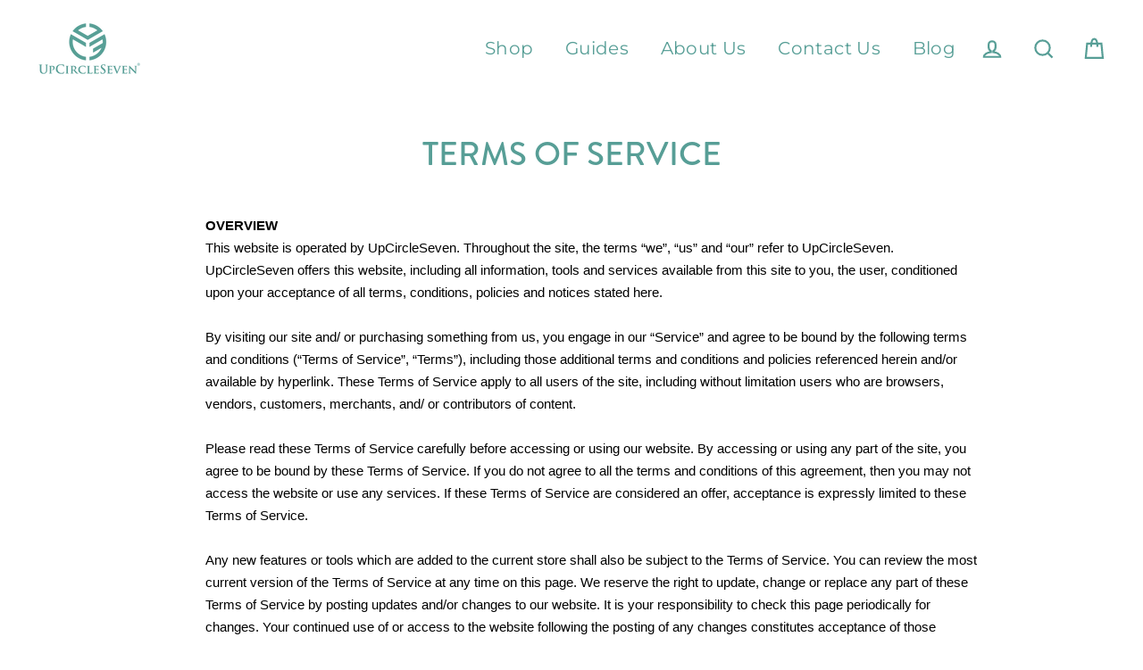

--- FILE ---
content_type: text/css
request_url: https://shop.upcircleseven.com/cdn/shop/t/12/assets/gem-page-79269789761.css?v=161439197135486900311621412316
body_size: -155
content:
#r-1600188795244{padding-bottom:10px}#r-1600188795244.gf_row-fluid{transform:none!important;margin-left:-50vw!important}#r-1600188795244>.gf_column{min-height:1px}@media (max-width: 767px){#r-1600188795244{padding-left:.6px!important;padding-right:.1px!important;padding-top:35px!important}}@media (max-width: 991px) and (min-width: 768px){#r-1600188795244{padding-left:1.2px!important;padding-right:.2px!important;padding-top:35px!important}}@media (max-width: 1199px) and (min-width: 992px){#r-1600188795244{padding-left:6px!important;padding-right:1px!important;padding-top:35px!important}}@media (min-width: 1200px){#r-1600188795244{padding-left:125px!important;padding-right:125px!important;padding-top:35px!important}}@media (width: 767.2px){#r-1600188795244{padding-left:.6px!important;padding-right:.1px!important;padding-top:35px!important}}#e-1600188777629 h1,#e-1600188777629 h2,#e-1600188777629 h3,#e-1600188777629 h4,#e-1600188777629 h5,#e-1600188777629 h6{line-height:inherit!important;text-align:inherit!important;margin:0!important;padding:0!important}#e-1600188777629 .text-edit ul{list-style:disc inside!important}#e-1600188777629 .text-edit ol{list-style:decimal inside!important}#e-1600188777629 .text-edit ul li,#e-1600188777629 .text-edit ol li{list-style:inherit!important}#e-1600188777629 .text-edit font{font-size:inherit!important}@media (max-width: 767px){#e-1600188777629 .text-edit h1{font-size:37px!important;line-height:1.5em!important;letter-spacing:0px!important;color:#579e96!important;text-transform:none!important}}@media (max-width: 991px) and (min-width: 768px){#e-1600188777629 .text-edit h1{font-size:37px!important;line-height:1.5em!important;letter-spacing:0px!important;color:#579e96!important;text-transform:none!important}}@media (max-width: 1199px) and (min-width: 992px){#e-1600188777629 .text-edit h1{font-size:37px!important;line-height:1.5em!important;letter-spacing:0px!important;color:#579e96!important;text-transform:none!important}}@media (min-width: 1200px){#e-1600188777629 .text-edit h1{font-size:37px!important;line-height:1.5em!important;letter-spacing:0px!important;color:#579e96!important;text-transform:none!important}}@media (width: 767.2px){#e-1600188777629 .text-edit h1{font-size:37px!important;line-height:1.5em!important;letter-spacing:0px!important;color:#579e96!important;text-transform:none!important}}#e-1600188797960 .text-edit{line-height:1.6!important}#e-1600188797960 h1,#e-1600188797960 h2,#e-1600188797960 h3,#e-1600188797960 h4,#e-1600188797960 h5,#e-1600188797960 h6{line-height:inherit!important;text-align:inherit!important;margin:0!important;padding:0!important}#e-1600188797960 .text-edit ul{list-style:disc inside!important}#e-1600188797960 .text-edit ol{list-style:decimal inside!important}#e-1600188797960 .text-edit ul li,#e-1600188797960 .text-edit ol li{list-style:inherit!important}#e-1600188797960 .text-edit>p{font-size:inherit!important;font-family:inherit!important;line-height:inherit!important;text-align:inherit!important;color:inherit!important;margin:0!important;padding:0!important}#e-1600188797960 .text-edit font{font-size:inherit!important}@media (max-width: 767px){#e-1600188797960 .text-edit{padding-left:NaNpx!important;font-size:16px!important;line-height:1.6em!important;padding-top:40px!important}}@media (max-width: 991px) and (min-width: 768px){#e-1600188797960 .text-edit{padding-left:NaNpx!important;font-size:16px!important;line-height:1.6em!important;padding-top:40px!important}}@media (max-width: 1199px) and (min-width: 992px){#e-1600188797960 .text-edit{padding-left:px!important;font-size:16px!important;line-height:1.6em!important;padding-top:40px!important}}@media (min-width: 1200px){#e-1600188797960 .text-edit{padding-left:50px!important;font-size:16px!important;line-height:1.6em!important;padding-top:40px!important}}@media (width: 767.2px){#e-1600188797960 .text-edit{padding-left:NaNpx!important;font-size:16px!important;line-height:1.6em!important;padding-top:40px!important}}
/*# sourceMappingURL=/cdn/shop/t/12/assets/gem-page-79269789761.css.map?v=161439197135486900311621412316 */
